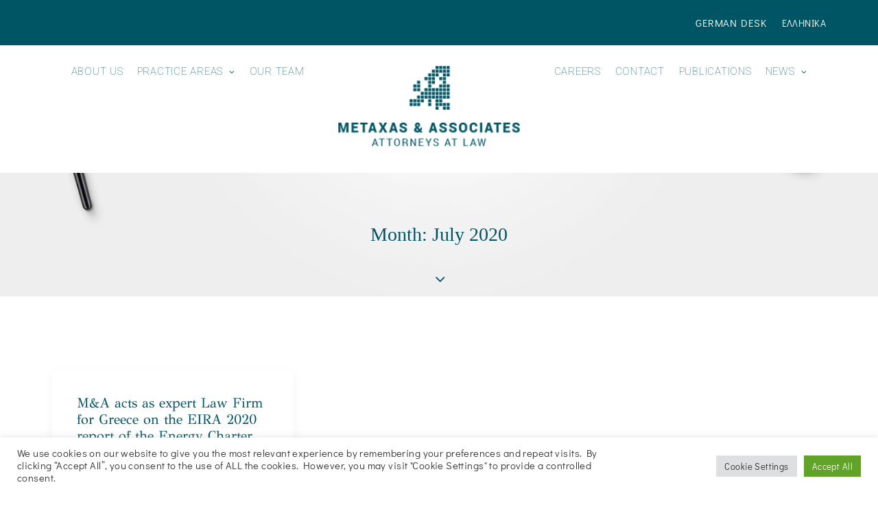

--- FILE ---
content_type: text/html; charset=utf-8
request_url: https://www.google.com/recaptcha/api2/anchor?ar=1&k=6LfTsJEUAAAAAKUvsjwrenEtEzrVV0PuQbmGgNc3&co=aHR0cHM6Ly93d3cubWV0YXhhc2xhdy5ncjo0NDM.&hl=en&v=PoyoqOPhxBO7pBk68S4YbpHZ&size=invisible&anchor-ms=20000&execute-ms=30000&cb=536q9m4tdjy6
body_size: 48504
content:
<!DOCTYPE HTML><html dir="ltr" lang="en"><head><meta http-equiv="Content-Type" content="text/html; charset=UTF-8">
<meta http-equiv="X-UA-Compatible" content="IE=edge">
<title>reCAPTCHA</title>
<style type="text/css">
/* cyrillic-ext */
@font-face {
  font-family: 'Roboto';
  font-style: normal;
  font-weight: 400;
  font-stretch: 100%;
  src: url(//fonts.gstatic.com/s/roboto/v48/KFO7CnqEu92Fr1ME7kSn66aGLdTylUAMa3GUBHMdazTgWw.woff2) format('woff2');
  unicode-range: U+0460-052F, U+1C80-1C8A, U+20B4, U+2DE0-2DFF, U+A640-A69F, U+FE2E-FE2F;
}
/* cyrillic */
@font-face {
  font-family: 'Roboto';
  font-style: normal;
  font-weight: 400;
  font-stretch: 100%;
  src: url(//fonts.gstatic.com/s/roboto/v48/KFO7CnqEu92Fr1ME7kSn66aGLdTylUAMa3iUBHMdazTgWw.woff2) format('woff2');
  unicode-range: U+0301, U+0400-045F, U+0490-0491, U+04B0-04B1, U+2116;
}
/* greek-ext */
@font-face {
  font-family: 'Roboto';
  font-style: normal;
  font-weight: 400;
  font-stretch: 100%;
  src: url(//fonts.gstatic.com/s/roboto/v48/KFO7CnqEu92Fr1ME7kSn66aGLdTylUAMa3CUBHMdazTgWw.woff2) format('woff2');
  unicode-range: U+1F00-1FFF;
}
/* greek */
@font-face {
  font-family: 'Roboto';
  font-style: normal;
  font-weight: 400;
  font-stretch: 100%;
  src: url(//fonts.gstatic.com/s/roboto/v48/KFO7CnqEu92Fr1ME7kSn66aGLdTylUAMa3-UBHMdazTgWw.woff2) format('woff2');
  unicode-range: U+0370-0377, U+037A-037F, U+0384-038A, U+038C, U+038E-03A1, U+03A3-03FF;
}
/* math */
@font-face {
  font-family: 'Roboto';
  font-style: normal;
  font-weight: 400;
  font-stretch: 100%;
  src: url(//fonts.gstatic.com/s/roboto/v48/KFO7CnqEu92Fr1ME7kSn66aGLdTylUAMawCUBHMdazTgWw.woff2) format('woff2');
  unicode-range: U+0302-0303, U+0305, U+0307-0308, U+0310, U+0312, U+0315, U+031A, U+0326-0327, U+032C, U+032F-0330, U+0332-0333, U+0338, U+033A, U+0346, U+034D, U+0391-03A1, U+03A3-03A9, U+03B1-03C9, U+03D1, U+03D5-03D6, U+03F0-03F1, U+03F4-03F5, U+2016-2017, U+2034-2038, U+203C, U+2040, U+2043, U+2047, U+2050, U+2057, U+205F, U+2070-2071, U+2074-208E, U+2090-209C, U+20D0-20DC, U+20E1, U+20E5-20EF, U+2100-2112, U+2114-2115, U+2117-2121, U+2123-214F, U+2190, U+2192, U+2194-21AE, U+21B0-21E5, U+21F1-21F2, U+21F4-2211, U+2213-2214, U+2216-22FF, U+2308-230B, U+2310, U+2319, U+231C-2321, U+2336-237A, U+237C, U+2395, U+239B-23B7, U+23D0, U+23DC-23E1, U+2474-2475, U+25AF, U+25B3, U+25B7, U+25BD, U+25C1, U+25CA, U+25CC, U+25FB, U+266D-266F, U+27C0-27FF, U+2900-2AFF, U+2B0E-2B11, U+2B30-2B4C, U+2BFE, U+3030, U+FF5B, U+FF5D, U+1D400-1D7FF, U+1EE00-1EEFF;
}
/* symbols */
@font-face {
  font-family: 'Roboto';
  font-style: normal;
  font-weight: 400;
  font-stretch: 100%;
  src: url(//fonts.gstatic.com/s/roboto/v48/KFO7CnqEu92Fr1ME7kSn66aGLdTylUAMaxKUBHMdazTgWw.woff2) format('woff2');
  unicode-range: U+0001-000C, U+000E-001F, U+007F-009F, U+20DD-20E0, U+20E2-20E4, U+2150-218F, U+2190, U+2192, U+2194-2199, U+21AF, U+21E6-21F0, U+21F3, U+2218-2219, U+2299, U+22C4-22C6, U+2300-243F, U+2440-244A, U+2460-24FF, U+25A0-27BF, U+2800-28FF, U+2921-2922, U+2981, U+29BF, U+29EB, U+2B00-2BFF, U+4DC0-4DFF, U+FFF9-FFFB, U+10140-1018E, U+10190-1019C, U+101A0, U+101D0-101FD, U+102E0-102FB, U+10E60-10E7E, U+1D2C0-1D2D3, U+1D2E0-1D37F, U+1F000-1F0FF, U+1F100-1F1AD, U+1F1E6-1F1FF, U+1F30D-1F30F, U+1F315, U+1F31C, U+1F31E, U+1F320-1F32C, U+1F336, U+1F378, U+1F37D, U+1F382, U+1F393-1F39F, U+1F3A7-1F3A8, U+1F3AC-1F3AF, U+1F3C2, U+1F3C4-1F3C6, U+1F3CA-1F3CE, U+1F3D4-1F3E0, U+1F3ED, U+1F3F1-1F3F3, U+1F3F5-1F3F7, U+1F408, U+1F415, U+1F41F, U+1F426, U+1F43F, U+1F441-1F442, U+1F444, U+1F446-1F449, U+1F44C-1F44E, U+1F453, U+1F46A, U+1F47D, U+1F4A3, U+1F4B0, U+1F4B3, U+1F4B9, U+1F4BB, U+1F4BF, U+1F4C8-1F4CB, U+1F4D6, U+1F4DA, U+1F4DF, U+1F4E3-1F4E6, U+1F4EA-1F4ED, U+1F4F7, U+1F4F9-1F4FB, U+1F4FD-1F4FE, U+1F503, U+1F507-1F50B, U+1F50D, U+1F512-1F513, U+1F53E-1F54A, U+1F54F-1F5FA, U+1F610, U+1F650-1F67F, U+1F687, U+1F68D, U+1F691, U+1F694, U+1F698, U+1F6AD, U+1F6B2, U+1F6B9-1F6BA, U+1F6BC, U+1F6C6-1F6CF, U+1F6D3-1F6D7, U+1F6E0-1F6EA, U+1F6F0-1F6F3, U+1F6F7-1F6FC, U+1F700-1F7FF, U+1F800-1F80B, U+1F810-1F847, U+1F850-1F859, U+1F860-1F887, U+1F890-1F8AD, U+1F8B0-1F8BB, U+1F8C0-1F8C1, U+1F900-1F90B, U+1F93B, U+1F946, U+1F984, U+1F996, U+1F9E9, U+1FA00-1FA6F, U+1FA70-1FA7C, U+1FA80-1FA89, U+1FA8F-1FAC6, U+1FACE-1FADC, U+1FADF-1FAE9, U+1FAF0-1FAF8, U+1FB00-1FBFF;
}
/* vietnamese */
@font-face {
  font-family: 'Roboto';
  font-style: normal;
  font-weight: 400;
  font-stretch: 100%;
  src: url(//fonts.gstatic.com/s/roboto/v48/KFO7CnqEu92Fr1ME7kSn66aGLdTylUAMa3OUBHMdazTgWw.woff2) format('woff2');
  unicode-range: U+0102-0103, U+0110-0111, U+0128-0129, U+0168-0169, U+01A0-01A1, U+01AF-01B0, U+0300-0301, U+0303-0304, U+0308-0309, U+0323, U+0329, U+1EA0-1EF9, U+20AB;
}
/* latin-ext */
@font-face {
  font-family: 'Roboto';
  font-style: normal;
  font-weight: 400;
  font-stretch: 100%;
  src: url(//fonts.gstatic.com/s/roboto/v48/KFO7CnqEu92Fr1ME7kSn66aGLdTylUAMa3KUBHMdazTgWw.woff2) format('woff2');
  unicode-range: U+0100-02BA, U+02BD-02C5, U+02C7-02CC, U+02CE-02D7, U+02DD-02FF, U+0304, U+0308, U+0329, U+1D00-1DBF, U+1E00-1E9F, U+1EF2-1EFF, U+2020, U+20A0-20AB, U+20AD-20C0, U+2113, U+2C60-2C7F, U+A720-A7FF;
}
/* latin */
@font-face {
  font-family: 'Roboto';
  font-style: normal;
  font-weight: 400;
  font-stretch: 100%;
  src: url(//fonts.gstatic.com/s/roboto/v48/KFO7CnqEu92Fr1ME7kSn66aGLdTylUAMa3yUBHMdazQ.woff2) format('woff2');
  unicode-range: U+0000-00FF, U+0131, U+0152-0153, U+02BB-02BC, U+02C6, U+02DA, U+02DC, U+0304, U+0308, U+0329, U+2000-206F, U+20AC, U+2122, U+2191, U+2193, U+2212, U+2215, U+FEFF, U+FFFD;
}
/* cyrillic-ext */
@font-face {
  font-family: 'Roboto';
  font-style: normal;
  font-weight: 500;
  font-stretch: 100%;
  src: url(//fonts.gstatic.com/s/roboto/v48/KFO7CnqEu92Fr1ME7kSn66aGLdTylUAMa3GUBHMdazTgWw.woff2) format('woff2');
  unicode-range: U+0460-052F, U+1C80-1C8A, U+20B4, U+2DE0-2DFF, U+A640-A69F, U+FE2E-FE2F;
}
/* cyrillic */
@font-face {
  font-family: 'Roboto';
  font-style: normal;
  font-weight: 500;
  font-stretch: 100%;
  src: url(//fonts.gstatic.com/s/roboto/v48/KFO7CnqEu92Fr1ME7kSn66aGLdTylUAMa3iUBHMdazTgWw.woff2) format('woff2');
  unicode-range: U+0301, U+0400-045F, U+0490-0491, U+04B0-04B1, U+2116;
}
/* greek-ext */
@font-face {
  font-family: 'Roboto';
  font-style: normal;
  font-weight: 500;
  font-stretch: 100%;
  src: url(//fonts.gstatic.com/s/roboto/v48/KFO7CnqEu92Fr1ME7kSn66aGLdTylUAMa3CUBHMdazTgWw.woff2) format('woff2');
  unicode-range: U+1F00-1FFF;
}
/* greek */
@font-face {
  font-family: 'Roboto';
  font-style: normal;
  font-weight: 500;
  font-stretch: 100%;
  src: url(//fonts.gstatic.com/s/roboto/v48/KFO7CnqEu92Fr1ME7kSn66aGLdTylUAMa3-UBHMdazTgWw.woff2) format('woff2');
  unicode-range: U+0370-0377, U+037A-037F, U+0384-038A, U+038C, U+038E-03A1, U+03A3-03FF;
}
/* math */
@font-face {
  font-family: 'Roboto';
  font-style: normal;
  font-weight: 500;
  font-stretch: 100%;
  src: url(//fonts.gstatic.com/s/roboto/v48/KFO7CnqEu92Fr1ME7kSn66aGLdTylUAMawCUBHMdazTgWw.woff2) format('woff2');
  unicode-range: U+0302-0303, U+0305, U+0307-0308, U+0310, U+0312, U+0315, U+031A, U+0326-0327, U+032C, U+032F-0330, U+0332-0333, U+0338, U+033A, U+0346, U+034D, U+0391-03A1, U+03A3-03A9, U+03B1-03C9, U+03D1, U+03D5-03D6, U+03F0-03F1, U+03F4-03F5, U+2016-2017, U+2034-2038, U+203C, U+2040, U+2043, U+2047, U+2050, U+2057, U+205F, U+2070-2071, U+2074-208E, U+2090-209C, U+20D0-20DC, U+20E1, U+20E5-20EF, U+2100-2112, U+2114-2115, U+2117-2121, U+2123-214F, U+2190, U+2192, U+2194-21AE, U+21B0-21E5, U+21F1-21F2, U+21F4-2211, U+2213-2214, U+2216-22FF, U+2308-230B, U+2310, U+2319, U+231C-2321, U+2336-237A, U+237C, U+2395, U+239B-23B7, U+23D0, U+23DC-23E1, U+2474-2475, U+25AF, U+25B3, U+25B7, U+25BD, U+25C1, U+25CA, U+25CC, U+25FB, U+266D-266F, U+27C0-27FF, U+2900-2AFF, U+2B0E-2B11, U+2B30-2B4C, U+2BFE, U+3030, U+FF5B, U+FF5D, U+1D400-1D7FF, U+1EE00-1EEFF;
}
/* symbols */
@font-face {
  font-family: 'Roboto';
  font-style: normal;
  font-weight: 500;
  font-stretch: 100%;
  src: url(//fonts.gstatic.com/s/roboto/v48/KFO7CnqEu92Fr1ME7kSn66aGLdTylUAMaxKUBHMdazTgWw.woff2) format('woff2');
  unicode-range: U+0001-000C, U+000E-001F, U+007F-009F, U+20DD-20E0, U+20E2-20E4, U+2150-218F, U+2190, U+2192, U+2194-2199, U+21AF, U+21E6-21F0, U+21F3, U+2218-2219, U+2299, U+22C4-22C6, U+2300-243F, U+2440-244A, U+2460-24FF, U+25A0-27BF, U+2800-28FF, U+2921-2922, U+2981, U+29BF, U+29EB, U+2B00-2BFF, U+4DC0-4DFF, U+FFF9-FFFB, U+10140-1018E, U+10190-1019C, U+101A0, U+101D0-101FD, U+102E0-102FB, U+10E60-10E7E, U+1D2C0-1D2D3, U+1D2E0-1D37F, U+1F000-1F0FF, U+1F100-1F1AD, U+1F1E6-1F1FF, U+1F30D-1F30F, U+1F315, U+1F31C, U+1F31E, U+1F320-1F32C, U+1F336, U+1F378, U+1F37D, U+1F382, U+1F393-1F39F, U+1F3A7-1F3A8, U+1F3AC-1F3AF, U+1F3C2, U+1F3C4-1F3C6, U+1F3CA-1F3CE, U+1F3D4-1F3E0, U+1F3ED, U+1F3F1-1F3F3, U+1F3F5-1F3F7, U+1F408, U+1F415, U+1F41F, U+1F426, U+1F43F, U+1F441-1F442, U+1F444, U+1F446-1F449, U+1F44C-1F44E, U+1F453, U+1F46A, U+1F47D, U+1F4A3, U+1F4B0, U+1F4B3, U+1F4B9, U+1F4BB, U+1F4BF, U+1F4C8-1F4CB, U+1F4D6, U+1F4DA, U+1F4DF, U+1F4E3-1F4E6, U+1F4EA-1F4ED, U+1F4F7, U+1F4F9-1F4FB, U+1F4FD-1F4FE, U+1F503, U+1F507-1F50B, U+1F50D, U+1F512-1F513, U+1F53E-1F54A, U+1F54F-1F5FA, U+1F610, U+1F650-1F67F, U+1F687, U+1F68D, U+1F691, U+1F694, U+1F698, U+1F6AD, U+1F6B2, U+1F6B9-1F6BA, U+1F6BC, U+1F6C6-1F6CF, U+1F6D3-1F6D7, U+1F6E0-1F6EA, U+1F6F0-1F6F3, U+1F6F7-1F6FC, U+1F700-1F7FF, U+1F800-1F80B, U+1F810-1F847, U+1F850-1F859, U+1F860-1F887, U+1F890-1F8AD, U+1F8B0-1F8BB, U+1F8C0-1F8C1, U+1F900-1F90B, U+1F93B, U+1F946, U+1F984, U+1F996, U+1F9E9, U+1FA00-1FA6F, U+1FA70-1FA7C, U+1FA80-1FA89, U+1FA8F-1FAC6, U+1FACE-1FADC, U+1FADF-1FAE9, U+1FAF0-1FAF8, U+1FB00-1FBFF;
}
/* vietnamese */
@font-face {
  font-family: 'Roboto';
  font-style: normal;
  font-weight: 500;
  font-stretch: 100%;
  src: url(//fonts.gstatic.com/s/roboto/v48/KFO7CnqEu92Fr1ME7kSn66aGLdTylUAMa3OUBHMdazTgWw.woff2) format('woff2');
  unicode-range: U+0102-0103, U+0110-0111, U+0128-0129, U+0168-0169, U+01A0-01A1, U+01AF-01B0, U+0300-0301, U+0303-0304, U+0308-0309, U+0323, U+0329, U+1EA0-1EF9, U+20AB;
}
/* latin-ext */
@font-face {
  font-family: 'Roboto';
  font-style: normal;
  font-weight: 500;
  font-stretch: 100%;
  src: url(//fonts.gstatic.com/s/roboto/v48/KFO7CnqEu92Fr1ME7kSn66aGLdTylUAMa3KUBHMdazTgWw.woff2) format('woff2');
  unicode-range: U+0100-02BA, U+02BD-02C5, U+02C7-02CC, U+02CE-02D7, U+02DD-02FF, U+0304, U+0308, U+0329, U+1D00-1DBF, U+1E00-1E9F, U+1EF2-1EFF, U+2020, U+20A0-20AB, U+20AD-20C0, U+2113, U+2C60-2C7F, U+A720-A7FF;
}
/* latin */
@font-face {
  font-family: 'Roboto';
  font-style: normal;
  font-weight: 500;
  font-stretch: 100%;
  src: url(//fonts.gstatic.com/s/roboto/v48/KFO7CnqEu92Fr1ME7kSn66aGLdTylUAMa3yUBHMdazQ.woff2) format('woff2');
  unicode-range: U+0000-00FF, U+0131, U+0152-0153, U+02BB-02BC, U+02C6, U+02DA, U+02DC, U+0304, U+0308, U+0329, U+2000-206F, U+20AC, U+2122, U+2191, U+2193, U+2212, U+2215, U+FEFF, U+FFFD;
}
/* cyrillic-ext */
@font-face {
  font-family: 'Roboto';
  font-style: normal;
  font-weight: 900;
  font-stretch: 100%;
  src: url(//fonts.gstatic.com/s/roboto/v48/KFO7CnqEu92Fr1ME7kSn66aGLdTylUAMa3GUBHMdazTgWw.woff2) format('woff2');
  unicode-range: U+0460-052F, U+1C80-1C8A, U+20B4, U+2DE0-2DFF, U+A640-A69F, U+FE2E-FE2F;
}
/* cyrillic */
@font-face {
  font-family: 'Roboto';
  font-style: normal;
  font-weight: 900;
  font-stretch: 100%;
  src: url(//fonts.gstatic.com/s/roboto/v48/KFO7CnqEu92Fr1ME7kSn66aGLdTylUAMa3iUBHMdazTgWw.woff2) format('woff2');
  unicode-range: U+0301, U+0400-045F, U+0490-0491, U+04B0-04B1, U+2116;
}
/* greek-ext */
@font-face {
  font-family: 'Roboto';
  font-style: normal;
  font-weight: 900;
  font-stretch: 100%;
  src: url(//fonts.gstatic.com/s/roboto/v48/KFO7CnqEu92Fr1ME7kSn66aGLdTylUAMa3CUBHMdazTgWw.woff2) format('woff2');
  unicode-range: U+1F00-1FFF;
}
/* greek */
@font-face {
  font-family: 'Roboto';
  font-style: normal;
  font-weight: 900;
  font-stretch: 100%;
  src: url(//fonts.gstatic.com/s/roboto/v48/KFO7CnqEu92Fr1ME7kSn66aGLdTylUAMa3-UBHMdazTgWw.woff2) format('woff2');
  unicode-range: U+0370-0377, U+037A-037F, U+0384-038A, U+038C, U+038E-03A1, U+03A3-03FF;
}
/* math */
@font-face {
  font-family: 'Roboto';
  font-style: normal;
  font-weight: 900;
  font-stretch: 100%;
  src: url(//fonts.gstatic.com/s/roboto/v48/KFO7CnqEu92Fr1ME7kSn66aGLdTylUAMawCUBHMdazTgWw.woff2) format('woff2');
  unicode-range: U+0302-0303, U+0305, U+0307-0308, U+0310, U+0312, U+0315, U+031A, U+0326-0327, U+032C, U+032F-0330, U+0332-0333, U+0338, U+033A, U+0346, U+034D, U+0391-03A1, U+03A3-03A9, U+03B1-03C9, U+03D1, U+03D5-03D6, U+03F0-03F1, U+03F4-03F5, U+2016-2017, U+2034-2038, U+203C, U+2040, U+2043, U+2047, U+2050, U+2057, U+205F, U+2070-2071, U+2074-208E, U+2090-209C, U+20D0-20DC, U+20E1, U+20E5-20EF, U+2100-2112, U+2114-2115, U+2117-2121, U+2123-214F, U+2190, U+2192, U+2194-21AE, U+21B0-21E5, U+21F1-21F2, U+21F4-2211, U+2213-2214, U+2216-22FF, U+2308-230B, U+2310, U+2319, U+231C-2321, U+2336-237A, U+237C, U+2395, U+239B-23B7, U+23D0, U+23DC-23E1, U+2474-2475, U+25AF, U+25B3, U+25B7, U+25BD, U+25C1, U+25CA, U+25CC, U+25FB, U+266D-266F, U+27C0-27FF, U+2900-2AFF, U+2B0E-2B11, U+2B30-2B4C, U+2BFE, U+3030, U+FF5B, U+FF5D, U+1D400-1D7FF, U+1EE00-1EEFF;
}
/* symbols */
@font-face {
  font-family: 'Roboto';
  font-style: normal;
  font-weight: 900;
  font-stretch: 100%;
  src: url(//fonts.gstatic.com/s/roboto/v48/KFO7CnqEu92Fr1ME7kSn66aGLdTylUAMaxKUBHMdazTgWw.woff2) format('woff2');
  unicode-range: U+0001-000C, U+000E-001F, U+007F-009F, U+20DD-20E0, U+20E2-20E4, U+2150-218F, U+2190, U+2192, U+2194-2199, U+21AF, U+21E6-21F0, U+21F3, U+2218-2219, U+2299, U+22C4-22C6, U+2300-243F, U+2440-244A, U+2460-24FF, U+25A0-27BF, U+2800-28FF, U+2921-2922, U+2981, U+29BF, U+29EB, U+2B00-2BFF, U+4DC0-4DFF, U+FFF9-FFFB, U+10140-1018E, U+10190-1019C, U+101A0, U+101D0-101FD, U+102E0-102FB, U+10E60-10E7E, U+1D2C0-1D2D3, U+1D2E0-1D37F, U+1F000-1F0FF, U+1F100-1F1AD, U+1F1E6-1F1FF, U+1F30D-1F30F, U+1F315, U+1F31C, U+1F31E, U+1F320-1F32C, U+1F336, U+1F378, U+1F37D, U+1F382, U+1F393-1F39F, U+1F3A7-1F3A8, U+1F3AC-1F3AF, U+1F3C2, U+1F3C4-1F3C6, U+1F3CA-1F3CE, U+1F3D4-1F3E0, U+1F3ED, U+1F3F1-1F3F3, U+1F3F5-1F3F7, U+1F408, U+1F415, U+1F41F, U+1F426, U+1F43F, U+1F441-1F442, U+1F444, U+1F446-1F449, U+1F44C-1F44E, U+1F453, U+1F46A, U+1F47D, U+1F4A3, U+1F4B0, U+1F4B3, U+1F4B9, U+1F4BB, U+1F4BF, U+1F4C8-1F4CB, U+1F4D6, U+1F4DA, U+1F4DF, U+1F4E3-1F4E6, U+1F4EA-1F4ED, U+1F4F7, U+1F4F9-1F4FB, U+1F4FD-1F4FE, U+1F503, U+1F507-1F50B, U+1F50D, U+1F512-1F513, U+1F53E-1F54A, U+1F54F-1F5FA, U+1F610, U+1F650-1F67F, U+1F687, U+1F68D, U+1F691, U+1F694, U+1F698, U+1F6AD, U+1F6B2, U+1F6B9-1F6BA, U+1F6BC, U+1F6C6-1F6CF, U+1F6D3-1F6D7, U+1F6E0-1F6EA, U+1F6F0-1F6F3, U+1F6F7-1F6FC, U+1F700-1F7FF, U+1F800-1F80B, U+1F810-1F847, U+1F850-1F859, U+1F860-1F887, U+1F890-1F8AD, U+1F8B0-1F8BB, U+1F8C0-1F8C1, U+1F900-1F90B, U+1F93B, U+1F946, U+1F984, U+1F996, U+1F9E9, U+1FA00-1FA6F, U+1FA70-1FA7C, U+1FA80-1FA89, U+1FA8F-1FAC6, U+1FACE-1FADC, U+1FADF-1FAE9, U+1FAF0-1FAF8, U+1FB00-1FBFF;
}
/* vietnamese */
@font-face {
  font-family: 'Roboto';
  font-style: normal;
  font-weight: 900;
  font-stretch: 100%;
  src: url(//fonts.gstatic.com/s/roboto/v48/KFO7CnqEu92Fr1ME7kSn66aGLdTylUAMa3OUBHMdazTgWw.woff2) format('woff2');
  unicode-range: U+0102-0103, U+0110-0111, U+0128-0129, U+0168-0169, U+01A0-01A1, U+01AF-01B0, U+0300-0301, U+0303-0304, U+0308-0309, U+0323, U+0329, U+1EA0-1EF9, U+20AB;
}
/* latin-ext */
@font-face {
  font-family: 'Roboto';
  font-style: normal;
  font-weight: 900;
  font-stretch: 100%;
  src: url(//fonts.gstatic.com/s/roboto/v48/KFO7CnqEu92Fr1ME7kSn66aGLdTylUAMa3KUBHMdazTgWw.woff2) format('woff2');
  unicode-range: U+0100-02BA, U+02BD-02C5, U+02C7-02CC, U+02CE-02D7, U+02DD-02FF, U+0304, U+0308, U+0329, U+1D00-1DBF, U+1E00-1E9F, U+1EF2-1EFF, U+2020, U+20A0-20AB, U+20AD-20C0, U+2113, U+2C60-2C7F, U+A720-A7FF;
}
/* latin */
@font-face {
  font-family: 'Roboto';
  font-style: normal;
  font-weight: 900;
  font-stretch: 100%;
  src: url(//fonts.gstatic.com/s/roboto/v48/KFO7CnqEu92Fr1ME7kSn66aGLdTylUAMa3yUBHMdazQ.woff2) format('woff2');
  unicode-range: U+0000-00FF, U+0131, U+0152-0153, U+02BB-02BC, U+02C6, U+02DA, U+02DC, U+0304, U+0308, U+0329, U+2000-206F, U+20AC, U+2122, U+2191, U+2193, U+2212, U+2215, U+FEFF, U+FFFD;
}

</style>
<link rel="stylesheet" type="text/css" href="https://www.gstatic.com/recaptcha/releases/PoyoqOPhxBO7pBk68S4YbpHZ/styles__ltr.css">
<script nonce="27ppylsSaM7ci9Gn7U_RQg" type="text/javascript">window['__recaptcha_api'] = 'https://www.google.com/recaptcha/api2/';</script>
<script type="text/javascript" src="https://www.gstatic.com/recaptcha/releases/PoyoqOPhxBO7pBk68S4YbpHZ/recaptcha__en.js" nonce="27ppylsSaM7ci9Gn7U_RQg">
      
    </script></head>
<body><div id="rc-anchor-alert" class="rc-anchor-alert"></div>
<input type="hidden" id="recaptcha-token" value="[base64]">
<script type="text/javascript" nonce="27ppylsSaM7ci9Gn7U_RQg">
      recaptcha.anchor.Main.init("[\x22ainput\x22,[\x22bgdata\x22,\x22\x22,\[base64]/[base64]/UltIKytdPWE6KGE8MjA0OD9SW0grK109YT4+NnwxOTI6KChhJjY0NTEyKT09NTUyOTYmJnErMTxoLmxlbmd0aCYmKGguY2hhckNvZGVBdChxKzEpJjY0NTEyKT09NTYzMjA/[base64]/MjU1OlI/[base64]/[base64]/[base64]/[base64]/[base64]/[base64]/[base64]/[base64]/[base64]/[base64]\x22,\[base64]\\u003d\x22,\x22YcK5wow7S8Kpw5ArwrzChx0Vwoh2w4nDgAnDvDshOsOgFMOEajdzwoM/ZsKYHMOHZxp7L1rDvQ3DrnDCgx/[base64]/P8KrAsOIw5rCicOhclTDgMKNw4/DlA4Awqp2w6/CvsKELMKgNMOwLwZvwpFwW8OFAG8XwpHDnQLDunhdwqpuDRTDisKXA1F/DCbDt8OWwpcbC8KWw5/CocO/[base64]/CgjfCoMO+wrnDggvDl8K7wodWw4Nhw70Ow40kKSvCugnDpXcOw4/Cmy5XFcOcwrUdwpB5BsK4w7LCjMOGA8KjwqjDth/CriTCkhbDssKjJRkawrl/dmwewrDDgmQBFg/Ct8KbH8K5K1HDssOgWcOtXMKDZ0XDsgbCmMOjaW8CfsOeVcKlwqnDv0fDh3UTwpbDsMOHc8OHw4PCn1fDsMOdw7vDoMKSCsOuwqXDjhpVw6RJF8Kzw4fDvlNybU/DlhtDw7nCqsK4csOOw5LDg8KeJcKqw6R/dcOvcMK0AsKfCmIOwpd5wr9EwrBMwpfDvlBSwrhHdX7Cim0twp7DlMOvFxwRQ1VpVwDDisOgwr3DhyBow6cBKwp9JkRiwr0uf0ImGWkVBFnCmi5Nw47DkzDCqcK/w4PCvHJCIFU2wqvDhmXCqsO+w4Jdw7Jnw5HDj8KEwq4bSAzCoMK5wpIrwpJpwrrCvcKUw5TDmmF4TyB+w79hC34DcDPDq8K6wo9oRWNYY0cawozDi2XDgVnDtQ/[base64]/[base64]/DlzjCosK6JAXDn8Ktw4DCoXrDncOlwoLDskhlw57Cp8KlJwEzw6ECwrosWjTCplJTYsOIwrZkwrLDshRowq52ecOOE8O1wrjCl8OCw6DCmXc+woJQwqLCksOewp/DqW3Do8OpS8KYwrrCjnERD0VhGAXCpcO2wpxnw54HwooBKsOeAMKowpjCuzjCux1Sw7RZOjzDlMKGwo0fb2ZBfsKSwqsbJMOAEUE+w6UUwroiDj/[base64]/[base64]/wo3CvsOSwpLDiMKJw5thw43DlMOVw4xUwp91wqXCpggGd8KgeExqwoXDv8OJwqh6w6Faw7nCvzkCWMKvNMOCL14OHXVoCmA7USXChRrDoSzCj8KTwpEDwrTDusOfYkAzcxldwrc3DMKnwq/DpsOUwoBwccKkw5YoZMOowq0CeMOTHnXCosKNVyfCksOXLEE4PcOew7guWgBoa1LCgcOpWkoXcQ/[base64]/CoTXCiMKUw5XDtMKJw7vDomsGwrzCsBBpwqnDssO0H8OVw6HDpcKvZWvDq8K7YsKcBsKgw6pbCcOvUEDDi8KbBznCnMObwr/ChMKFasK2wpLClFjDhcOlRsK7wrAtGwbDtsOPLsOAwo17wothw5oJEsKTf1dpw5BWw6QaGsOjw4XCkmAELcOjTAlgwp/[base64]/Cp2cUw65tLWrDsMK6wrTDu8KZw6bDpcK/LMOXw5bDqsKvbcOKwrvDj8KKwqfDpVRMZMOAwrTDsMKWw4wiDGclRMOawp7DnyR5wrdnwqXDmBZywonDukrCoMKJw4HDsMO6wprCl8KjfcOgIsKsRcOZw7hPwoxfw613wq/CusOsw5EiWcK2W2XCn2DCiwfDlsKGwoPCgVXCjsKqMR9pZzvCl2/Di8O+J8KQRVXCl8KVKVF2fMO+d3zCqsKPPMO5wrZaO0cTw6bDnMKgwrzDph43woTDrcKNNsKxPcK6UTnDo2VQUjnDhjXClBrDgBdKwqM1YcOMw5h4NsONbcK+OcO/wqF6GwzDvcKGw6ANJ8KbwqxvwpXCsDgqw5nDvx1fYmF3IgLCqcKTwrBgwq3DisKMwqFmwoPCsBc2w7NfZMKbTcOIbMKcwqjCmsK+IDrDjxoMw4c2w7kOwqYFwppEG8OFworCkDIGTcOIG1TCrsKsdSfCqk09ZhPDlTHDuRvDlcKewqk/wplsDlTDvyMvw7nCosKUw582fcOrZ03DnT3DqsKiw4k0b8KUw7p3WcOrw7bCu8Kvw63DtsKewoNIwpURWcOTw40+wrzCjghMNMO/w5XCvyBTwpzCgcOQOAhDw6Bnwo7CmsKKwowdA8KOwrUBworDn8KNDMKOJcKsw5YpXEXCvsKpw4s7BgnDjDbCtmMuw6zClGQKwpbCtcOVPcKnDh0RwpfDusK2IkjDuMKBL3/CkBXDrzXDig4oQMKNRcKfQsOAw7hlw68Kwp3DgMKbwp/CnjXCisOMwpUWw5nDtmnDmFZqDT4KIRLCmsKtwoEqB8Oawpp5wrYPwo4vbcK7wqvCssOHbHZbBsOJwrJxw4/[base64]/CjAcTLT4ww6nDvkA/w67CtcKxJcOJwrNeV8OkLcOGw48EwpbDn8K/[base64]/DqcOrI8KYA8O5T8O8X8Kvw7HDl8KhwrPDihvCo8OKVsOGwpc/KF3DlizCosO2w6LCjcKtw7zCtXfDhcOJwqw2asKff8KTA0Ybwq5Xw7ALfCcsBsOJfxjDuDDCtMO0dwjCgR3DvkghGcOcwoHChMOTw45iw64/[base64]/JcOaw5ddw6oRw6N4McOow4/CgMO8w4nCn8O3wrgvEMOpEGfCgiw0wpkkw7hgGMKcJgRdHC7DqcKIECVaEWFYwow1wofDohPCmGpGwoJiL8O5aMOBwrFjS8OUPHc5wr7DgMOzbcO7wqDDonhaHcOUw5XChcOpbiPDtsOtAsOVw6bDksKTPMOxfMOnwqnDtl4qw4o7wpfDrmZGU8K/RiZ2w5HCty7CpMOQYcO+a8Oaw7rCu8O7S8KBwqXDr8O1wqFrZEElwrrCkMK5w4xuf8OFVcKxw4ppesKrwpdsw4jCgcO9c8Orw7zCssKVIH7CmTnDmsKOw6fCgMO1ZU4gFcOYQsOVwpUlwo8nLkI/OQJywq7CgWzCuMKnZCrDh03CkmAzSkjDvS0VHcKxYsOGBnjCtlfCo8K1wqV/wrUoIRvCpMKdwpAaDljCjBHCsl4nJsOrw6HDnElJw5fCoMKVCns5w5/CkMOeS0zDv2cIw4JWbsKNbcOAw4/DlkTDqsO2wqrCvsKfwqd8b8Oswp/[base64]/BcKrwocpClnDiy5/V1rDn8KcwozDosOSw5sFG0TCsi3ClGbDn8O2Pi7DgzDDvcKHwogZwpfDi8OXesKdwqViLRh+w5TDocKbUkVUesOxIsOWD0zDisOCwrFSAsO3Hz4QwqrCq8OzV8OFwo3CsmvCmm4Qai4jfnLDssKrwr/Ct10wQ8OkOcO+w6HDqcO3C8Oew7M/AsOFwqwxwpsWw6rDv8KvBcOiwrLChcKKW8Odw5XDmMKuw6rDp03DtndSw7BKDsK3wpXChMKEX8K+w4LDhsKhDDQFw4zDjMO5IsKvXMKqwrwOSMO6RcKXw65Gb8KyWjF3wrTCocOpLTtSI8KswrbDujoAV27DmcOmGcOsH2oQYzXDl8OtBmAdaHggV8KAXl/[base64]/Di8O0Ew4/woshdsOBw44ac8KSDsOHw6XDsgDCpMOUw5vDu19uwrrCuF/[base64]/DiEjCnhd8wo/CuTQ8YMK6w4EgQcO6Bz0NUzpQKMOvwpfDmsKUw5HCmcKJUsO/O2IbMcKqalc+wpvDisOSw5rDjcOhw4gjwq1JJMOPw6DDmx/DjTpTw5EOw693wonCgXQ7CXRLwoFmw67CssKSVkQoMsOaw7kgFkBKwqtzw7VSEEsWwoHCu3fDj2IIccKkQDvCmsObPHdGEFTCtMKJw7rDiFc6VMO7wqfCsgF1VnXDjwXClnc5wrA0J8Khw5/[base64]/Dg8KhB8O9SRwVWcKoOMOTbHLCtQjChcK4JTHCrMOIw7vCqHxRA8O4Z8OGw4YVVcOsw4LCuxUdw6DClsOlNSTDmz7CksKhw63DmiTDpkoKV8K5KgLDqH/DsMO6woMAf8KkRwAcR8K0wrDCgTTDj8K0PsO2w5HDu8K6woMCfD/CqULDowIEw6BfwqjDlcKhw6PCi8K6w73Djj1dW8KfUkw2TkTDtFg9w5/DmWTCshXDn8OUwrZww6kEK8KEUMKfQcK+w5VgRzbDusK0w4hJaMOuXQLClsKKwr7DosOCVgrDvBhfb8Kpw4nCgkbCvVDCiyfCoMKhOMO8w7NeC8OQaCIxHMOvw6/[base64]/DuHzCgRzCr3A8w57CosKAUk7CvAp7bkzCtlLDpnMBwolew7bDgsKUw5jDgnfDn8KOw57Cn8Ocw7hOP8OYE8OYAWd7JX0FXsKKw4t+wr5jwocMw6oMw45mw5Z0w4XCjcO5OzAVwqxCZFvCpcKdNsORw7zCocKmZMOGBifDhTfCrcK6QA/DhMK7wqPCrsOuYcOCcsOBPcKDESvDscKcQTAfwq5xH8Ohw4Y7wobDncKlNxxbwoU0YsK2YMKbMyXDjnLDjMKBJ8KcfsOoS8KcYnJVw4wGwqghw4R1LcOWw63DrELChcO2w6PCqMKvw6vCjsKOw7bCvMOAwqrCmwtRTihqLMKTw40fPkzDniXDii/[base64]/wqLDlMORNWE+wpfDqVPDq8KYw7c6wocSFsOMCcKEfsOpGg/Dnh7CpcOSJx1pwrJSw7hHwpvDgwggXkxsLsOxw4QeVAnCm8OFasK7GcKSw7J9w4bDmhbCrmzCox7DmMKsA8KIGER/[base64]/LUJwe2BcMXHDmBTCly3DnldpwprCozzCnRTCtcKww6Y2wqQrCmd5HsORw57DhwlQwpbCojNYwpnCs1I3w74xw4N9w5Ukwr7CucO/KsOMwqt2X3VZw6HDinDCscKSEilKwqHCqkkhBcKQeTwmNUlfMMOJw6HDqsKuJcObwqvDk0/CnifCkSg1w7TCnCzDmALDnMOII0Epwo7CuCrDkybDq8KfaQ5qXcKbw7MKDx3DnMO1worCjsKUacOtwo01YxtkTiLCrjnCncOnTcKocX/CqmtXcMKPwqRnw7Jewq/CvsOxw4rCucKiBsOXbBrCpMOCwp/CqwRXwrFmFcKiwrxBA8OZbk/CqQnCpAJaUMKVbyHDvMKowpDDuC3DoCXCvcKMRm5fw4vCsyPCgUXCmw1yIMKoYsO2O2bDlMKIw6jDgsKAeRDCsXcxI8OpFcOJwrJQw5nCscO/MMKWw4TCnSPCvCrCiE1XScK8d3Azw4vCtylkbMO+wpfCpXzCoiI3wqFawp45L2HCqEjDgWHCvgjDmX7DlT/DrsOaw5EXw45ww7PCk0VuwrJFw7/[base64]/[base64]/NsOswrlmwoQVVcOCwpbDsMK+UTLChxcgawrCk8OaM8KhwpvDlgXCunwaYcKCw75iw7BPJSQ/w6HDicKeesKBDMKywoJ/worDp3rDl8O+JyvDnCPCq8O7w5toMyXDhlZDwrwsw44xKGDDmsOpw7RSN3bCg8KRawfDg2Q4wqXChhvCqUjCuQ4qwpvCpA3DjD8gF0BRwoTCiQTCosKMayNDa8KPLQjCv8O9w4nDlDHCn8KKTm8Vw4puwppzfSDCqgnDvcKUw7EDw4rCqhHCmihRwr/CjRdTSTsYwplywo3DlMOKwrR1w79cPMOUUkNCJSFfam/Cg8Kuw6YZwoc6w7DChsK3OMKbaMKhDn3DuVbDqcO6eSY+DzxXw4lUX0LDosKOGcKfwoPDpRDCvcK1woPDk8Krwr/DszzCpcO1UV7DpcOewqPDssKQw4TDusOTFjDCgSHDqMKbwpLDj8OuQMKRw5jDjEoMBwIYW8OLTE1nI8O9IMO0TmNYwobCi8OeQMKWG2pgwp/DgmMIwpkGAMKfw5nCvnshwr49DsKiw6jCrMOdw5PCjcONMcKLUFxoVDTCvMObw6kLwo1DQ0Yhw4bDkWfDhsKOwoDDs8OIwq7Cv8KVwrJKSsOcXi/CjBfDnMOjwpg9A8O6DRHCsy3Dv8KMw47DlMKHACHCkcKtBTvClnAOBMOJworDosKpw7ZQPkd5QWHCisOfw4kWXMOFGXPDtMKDRkPCo8OVw5N/GMK9NsOxZcOfPsOMwqwFwrjDpxsZwp0cw5DDuTAZw7/[base64]/ClsOYwp3CqTDCjwbDiw8yw63Dh8Kqw5Uxw6t9X2HCi8Kew5nCicOWfMOAJsO7wo5cw5guViHDgsKbw43Cvi8RX0/Cs8Olc8KCw5F9wprCjRRqKcOSAsKXY3DCgU8hP1DDo1/Dj8OfwpkBQMK0QMOnw69eAsOGA8Olw7vClVPCi8Oww4IHScOHbjkfCsOrw4PCucOBw57Co38Lwrk6wrfDnH4+LW8iw6PCv3/[base64]/[base64]/Dn8Kyw4V1woLDscOtQGk5acKWw6XDk8O2w6lQZSAzwqklW0vCmXPDhsOOw6jDsMKdEcKEZDXDtk0+wpoJw6JxwoXCrQbCtcO0eWHCunLDrMKaw6jDhgvDjUDCi8O9wqBEBgHCunA0wptKw64nw6dpAsOoIjp+w4TChMKKw4PCsx/Cqh/CskXDk2DDvzhkQ8OuJXpVAcKowrzDiic7w5TDuTjDjcKpdcOmCUXCisKvw7rCoXjClD4Nwo/CpiU/[base64]/w4LCkcOMw4DCqMOtbxJnwrV1wocZYUjCjcKww7RvwoxlwrdEYxjCs8K/BAg2EAfCusKXVsOEw7bDj8OzXMKTw6AAZcKLwowRwpXCr8KTS01Pw741w6VIw6I2w4/[base64]/CrsObw6gQw4A2wrDCnE0ew4jClVnDhyPCvmHCuGd7w7bDgMKMJ8Knwol0cCgkwpnCrcObLFXChDRFwpdDw4x+K8OCR0wqRcKrNGPDkzt6wrM9wp7DpsOtUcKiOcOgw7p8w7vCtMKYasKmSsK3bMKnNVwMwrfCicK5BhrCl3rDpMK/[base64]/CvcKjwr1fwp8oFT7DqxkgwpAqwrh7JmZQwrTCgsKrDMKZW1rDhnw+woXDssOhw4fDo1tAw7PDvMKrZ8K9IjlmczPDgXshYsK2wqjDjk8yLV1/WAXDi0rDrkIEwqsbOWbCnzbCoU5eO8Ouw53CvG7Dh8O6SixZw5RIYkYfw5/CiMO7w7gMw4Aew6V5w73Cri80K0vCkEd8dsKpFcOgwo/DoD3CjD/Crh0nTcKgwpwqOBPCqMKHwoXCpRnDisO1wo3DhG9LLB7DrhLDoMKhwpNkw6/[base64]/Dt2bDpCYHPFnClg7CusKAwr7CrsKgw48qWMOOd8Ohw6TDkwfCjXvCrwjDnDfDj2bCk8ORw7J/woBDw4F1Rg3DiMOdwrvDmsK+w7rCsl7DucKHw7VvIygowr4Pw4URZzPCi8OWw5sBw4VYYzzDhcKka8K9R1ABwoBPEW/CpMKcw4HDhsOsWXnCsSXCucOUWMKaIMKzw67CtsKQJWxfwqbCqMK5JcKxPz/Dh1TCp8Ofw48vPVHDrV7DsMKsw4bDhWgYQsOPw6Usw50xwo8nZANRCAAew6bDuBRXPsKpwrEawqBpwrjCpcKhw67Cl3QtwrgbwoMxQWBzw6N+wokew6bDhhkNw7fCiMOhw6RiV8OBRMOgwq48wp/Cqj7Dl8OYw7DDjsKwwrcXT8Ovw7tHVsO3wrLDuMKowrpAYMKTw7xxw7PDsQ3DucKXwqJBRsKEe1g5wqrCvsK4X8KhWmk2dMOQwoMYecKmdcOWwrQWGWEzZ8KnQcKnwqosS8OEbcOEwq1ewoDDu0/Dk8O0w5LCiCPDh8OvEBzCjcK8EsKzAcO4w5LDoTVyMMKEwpHDmsKbDcK2wqEPw5vCshcswpsaQMKjwqzCvMOrWsKNZmzDglIwUGFzEAvDmAHCo8OsPnZGwrPCiUlxw6XCssK4w4/[base64]/[base64]/[base64]/Dkl4wqfCg8K8dsK4wqNSW2BTw4ZowpzDuHAiwqvCpyl5VGLDtjHCqQ7DgsKVKsOZwrUVLgzCpR/DtAHCvDnDhVwnwoxhwqNQw4PCoB3Dlx/ClcOefGjCpmvDscKqA8OTPkF2C3/[base64]/Cj8OwbMK7QXTDmCfCrsKHa8K+HcOOe8OnwpgGw7/DrU9xw4YVfcOWw77Di8OYWAltw47CpcOpVMK0bFwXwodsJMKfwr8vG8OyNsKbwo1Kw7nDt3kHK8OoCsK8axjDgsKJQ8KLw6vCijNMAF9vKn4EOBU8w4TDnQt/SMOxwpbDnsOQwpzDvMOeP8OjwpjDpMO/w73DtRBCWcO6TyjDi8OVw74iw4nDlsOOIMKkSRvDoQ/CuC5Pw4XCicOZw5xGKUkGGMOccnzCj8O/woDDlnVsX8OmSSPCmFlBw73ChsK4bRrDgXh9wpHCmhnCl3dPeEzDlSMhJSk1H8Kyw7HDtjHDncK8cEQgw7lUwqDDoRYIAsKNYl/DuSoVw4zCv1YCYcOOw7TCtxtnYB3CtMKacBcHbwfCo0EOwqlIw4oRfEJOw50nO8OgW8KKERE2HXNUw4rDjcKLSFnDpiAMFyvColpfQcK/OMOHw49ofABmw5Uzw7jCgjjCjcKcwq5/ZlvDqcKqaVrDmiknw50nMj1zCTxGwpfDv8OEw6XCqsKNw7zCjXnCil0ONcOLwoFnYcOOKk3CkX1zw4fCnMOLwp3DgMOsw6nDgH3Djh7CqsOjwrVzw7/Cg8KxdjlSVMKOwp3DjGLDrWXCjw7CjcOrDxZnR0gqYxBMw5Ygwptdwq/CisOswrp1woXDvnrCp0HDrigwDcKZEj51WMKsEsKOw5DDi8KYLhRsw7nDoMOIwpRrw5LDg8KcY17DosKtaA/DoV0fwqRRXMKIeksfw7cQwooIwp7CoijCmFBJwrrDusKXw7RNRMOowonDmMKUwp7DnF/DvXhsDibCpcOBdQ8AwrVGw45Pw7PDpQJHE8K/c1BDT1zCoMK2wpDDs0pPwpM0G0Y9GClhw4APBxw5w7p0w54QXz5swqrDtMKOw5/CqsK8wolFOMOgw7jCmsK0FjPDrUHDlsOWQ8KXcsOXw57DmMO6QyZGcn3CvngFS8OKWcKcOGACXkERwq5UwovDlMK4fjg3TMKdwq7DqMKZGMO6wofCn8KWQQDClUFAw49XJFRSwptpwqfCvMO+B8KCb3p0d8Kaw4g5ellRQlTDjsOBw4kfw6/[base64]/w6DDvcO7wqLClxBow4XCt8Kyw7AzCMOHPcOXCcOdaSNdZcOhw4/CrXssesOBf3kafyXCkUbCpMK0MFt8w6bDvFZRwpBCNg/DkyNawpfDjCbCk3Q6eGJuw6vCn2t6QcOSwpZWwojDqw1Zw7/CoyxfZMOQd8OLMcOIJsOleWjDjCdsw5fCuR7CnxhBSMOMw55SwqPCvsOXUcOfWHfDtcOuRsOGfMKcw6vDpsKfPCFXUMO/wpDDoFzCviFRw4cdF8Knwo/CrMKzLjIhKsOdw5zDri4wYsKuwrnCrEXCp8K8w7BkemNDwqbDkn/DrcOWw7s/woHDqMK/wpbDrGddcXPDgsKQN8KmwovCrMKjwrxsw5HCs8Osa3XDkMKeRR7Cn8KYZy7CqybCvsO6ZHLCmyrDhcKTw6lEYsOMYsKNcsKuEyDCocONUcO6R8OtYcKJw67DrsKnUkhpwprDlcKZOkTClsKbA8O/[base64]/DsCMnw7xkw60Ja2vCncOew6DCjsKUwpRVw7fDtcOYw5VHwrkiaMO+NMKgBMKid8O4w57Cp8OGw7XDrMKSLHAcLix1wr/DrcK1VXHCslNpJ8OfP8Olw5LCp8KIWMO/R8Kuwq7DkcObwpjDjcOpJSMVw4Bswq87FMOrGMOuTMOVw4YCFsK4GEPCsm3Cg8KRwotSDnvCjnrCtsOFSsOnCMOKLsK+wrgAPsKcMig2eXTDrHTDpsOYw4xPKl/ChBZkVThGcBdbGcO4wqTCrcOVFMOybWQqFFvCgcOubcOXLMKDwqUgWcKqw7RlOcK/w4cwN1RSPSk/KXkQbMKiOEfCqRzDslQewr9swqHCmsKsDlAewodPR8KXw7nCvcOHw6jDkcO6w7/DtcKoGMK3woZrwr/Ds0LCmMKkKcKKBcOVZgDDnRR+w4QVUMKGwq/Cu1ACwolFcsKQNkXDoMONw4AQwo3CpEVZw6zCmEEjw6LDhRdWwrcTw5dIHkHCtMK7LsOPw4YDwpfClcKHwqfCnXPDrMOoc8KJw7/Cl8KrQMODwrvDsW/DrcOgK3TDn1QBfMO8wrjCosKXLBxew5lBwrAPRnQ9YsOuwpvDocKYwovCskzChMO2w7NVfBTCscKuaMKkwqLCtmI7wqTCisOXw5oDWcOxwrpQWsK5Fx/Dv8OOfgzDrXTCtBXCjznDsMKFwpYAw7fDhg9lCAUDwq3Dkk7Dkhg/[base64]/CiwrDhsKOwoXChcOtwoARw6/DiQFhZ0tUwoVWf8OkTMKlMsOUwoRqDTTCtSbCqBTDncK2d0fDlcKbw7zCoRIZw7vDrcOpPDPCvjxIHsKWIiDDj2sdE0xRdsOKCX4UTGPDiE/DjmnDscKKw7zDs8OzR8OOKFDDqMKtZk5QN8Kxw61aEzPDtmNiLMK+w7LCicO+Y8OdwoDCtCHDg8Okw74ZwoLDpzHDvcO8w4pDwoUAwoHDh8K7K8Kow4ksw7LDrQ3DqENbwpfDlQ/Cm3TDu8OHKMKpasOjPD18w74Iw551wpfDshJxSyt6wq1NL8OqOHgmw7zCiFocQS/CkMOhMMOXwrNdwqvCn8K0VsKAw4XDt8KQPz/DicOSPcOyw4fDrlp0wr8MworDhsK1bnkzwqXDhio+w4DDh0/ChXEnUX7DusKNw7DCqil4w77Do8K6Jm9Ew6rDmgwqwoPCvk0Nw5LCmcKTTsOBw4RWw7d3X8OyHE3DssKgWMO9ZC/[base64]/Dki7DiBrCr8KiDmnDmBzCsmXDgsKswrLDjWs1BFsEUxFYcsKpQMOrw7/Cn2XDnFI9w4jCi1JNP1/CgSXDqsOAwqTCtHkERMONwpsjw6NnwozDjsKHw4cbasONCSg8wr1CwprClsK4WzAzAAI5w5pFwokBwoLCoizCjcONwrwVD8K2wrHCqXfDjT3DhMKCbwbDlSA4AzrDl8OBWjE5OifDt8KMCxw+f8Kgw6BzKMKZw5bCpB3CiBZ6w6hUBWtYwpclaXXDokLCmT/DmsOtw4DCkilnJQDDsmc5w7DDgsKXJ1gJRxXCsEwsLsK2wozCg1/CqhzCh8O2wrHDpm3DikDCmcOuwpvDvsKza8OcwqtpN0YORzLDll3Cu3F8w43DucOufgMnN8OlwovCvR3CrRdqwq/Dh2UgeMKFI0fCsxTCkMKFJMO1JTXDmMOXVcKBe8KJw5jDqDwVBQbDlUEEwqJzwq3DscKOTcKtDcOOFMOyw5bCisOXwr53wrANw6HDnjfCiEYZfkJUw4QXw4DCoxJ9cnkxTwN3wqUtUmVSF8OpwrDCgz/CiBc0EMOKw6hRw7UswqHDjsOFwpA6KkXDtsKXJlTCtWMTwoAAwoTDm8O7ZcOuwrAqwqzCr3RlOcORw77CuW/DvxLDg8K2w7VNw6poL38fwrjDj8K5wqDCriZ+worDrcKVw7gZewM3w63CvF/Cvn5Zw4vDqFrDqhV7w5LDpS3ClnsBw6vCijLCmcOcdsO3VsKUwoLDgD/CoMO/CMOXXnBowrnDtU7DnsKMwp7DlcOee8Orw5/CvHNiF8OAw4/DhMKYDsOMwqXCocKYPcORwognw7pTVms7d8O6RcKowrlDw5wKwrh/Em1pAj/Dj1rDpMO2wowLw5dQwobDjCACOWnCkwEfM8O0SkFyeMKAA8Kmwp/DhcODw5vDk34QaMO2w5PCssOlYVTCvGc/w5jDisOFGcKLBB8Sw7TDgwwmcSsBw7QPwpslMcOEUMKpGCHDocKdfmbDu8OIAH7ChMO7NTxJMmYNcMKmwpwQNl1Xw5dOJBHDll03MHpAT0xMJhbDlsOwwp/[base64]/CkQnCk2dnw6/Dk8KRwrHCqcKLw6/DviLCm2XDvcKDTMKZwp7Cv8ORBMKYw4/Diip/w7pKAcKDw61TwpRPwqHDt8KfGsKkwpRSwrg9SBPCv8O/wrfDkDw8w4jDgMKWEcOMwq0iwofDhi7CrcKqw4PCgcKmLgTClAfDmMOlw5cpwqjDucO/wrplw7cNJlLDjlbClH7Cn8OYJcKvw7kxaSjDssObwoZ1J1HDoMKTw7zDtgjCtsOvw7jDiMOwWWV/VsK7BSTCscOGwrg9IMKuw7ZpwpwAw57ClsOBFU/CmMKHUQ49Q8OHw4xZfVJDPXbCpX/CgFkkwolYwrhYYSgtC8OQwqYlDmnCoQTDti48w6VJGRjCocOxGmLDjsKXXAvCnMKEwo5CDXlNSzIhJTnCmcOww4bClhjCsMObYsOewqw2wrciVcKVwq4gwpPDnMKkHsKtw7JjwphMR8KFE8Opw5ZxMsOHB8ObwoYIw64XTHJoenl7bMKew5LCiB7ChVcvBHvDksKpwq/DosOVwpjDjMKKLgMmw7kHHMKaIhvDj8Obw68Vw5nCtcOJHsOKwpPChHYAwqbCtcK3wrphLhw2woHDqcK4JB9zUTfDi8O2wrfCkCY7AMKZwonDi8OewrPCg8OVOSHDpUbCqMKAFMOcw4A/U09/fEfDvkd+wrrDo3d+V8O2wpLCn8O1fSsZwo98wo/DpHrDoWkEwrEMTsOANQ5/[base64]/asKsVy/Cuhlmw41pwpvCoDIEE8OKLDd2woESccKDwpfDim7CkFnCry/[base64]/[base64]/wrDDvMKMCS4VJCBYw7ECwrTDsywCUcOqcCsvw4XCm8OuWMKRFFzCnsKRKMKIwp7CuMO6GG5HcFJJw5PCvTVOwoLCisOmw7nCqcOYTX/Ci2NwTEAiw43DisKFcxhVwoXClMKMdncbYsKxMDFjw7gpwoRPG8Oiw45XwqTCjjrChcOPFcOpP1ZuBRt2YsK0w6pObcOHwpRfwrQveBgswo3DsTJbw5DDkBvDpMKWO8KvwqdFW8KGJMOrUMOcwqjDuXc8wo/DvsOhwodow7jDusKIw4bCq27DksOiw4A5ajLDisOzbhBQDsKfw54aw4E0QyRrwolTwpJnWWDDhQtCD8KDPsKoY8OYwqcxw6wgwq3Dmnh8RlrDoXoUw7BoHidIAMK8w6nDqQkuW1DCgWfCkcOcIcOKw7bDmsK+bg0lMQ9LazPDpEfCtnzDhV8Ow6FBw6Z1w7VzdBk/D8OvfxZYw5NcVgDDkcKqW1bCpMKXe8KfSMKEwrDCm8KwwpYJwo1Gw6w/McOgL8Kew4XDiMKIwp4HGMO+w6l0w6fDm8O3L8Kww6Z/wr0gF1FGOGYswqXCjcOpY8O8w7ofw7bDtMKOAcKQw5/CkjnCqQTDuA8awq4KOcKtwoPDgcKBwpzCrB3Dtnl8NsKBRjFew6HDvMK3R8Oiw4hww7Jyw5DDkHjDucOZDsOTTwVEwoNpw74jU1sNwrRMw5jCnRY0w5cHUcOwwp3DkcOQwoNoe8OGYgALwqMOXMOcw6/DtRjDqkk4LkNpwpIrwrvDi8KOw6PDi8OKw4PDv8KNXsOrwpzDsnINPsOWbcK8wqZ+w67DisOIcGjDrsO3OinCu8OrEsOMLCFTw4nDlwPDt0/DhMOkw4XDkMKaLUxFGsOQw4ZCZFFCwqnDghczMsK1w6/CpcKcMGvDsBZIHEHCly7Dv8K7wqzCoh/DjsKrw6fCsnPCrC/DrxExf8K3NjwhRFvDtQNaV1Ymwq/[base64]/DoxXDmWpJwopswq3Do2kuMxrDug/CnAEHIX3DkRbDl1TCsyLDvwUUOgVFKE/[base64]/w5kdYsK8wodmOEcQwpgKc8K+wqVFHsKyw6bCrMOXw41cwoQ6w50nekw8a8Ofwq8mQMKbwp/[base64]/CpSjDrHLDhcKGCcOzdsKuwroOWA3Co8K+w4bCv8KgHsK1wrgLw5vDnELDow1SK2tlwrjDqsO4w47ChMKDw7ABw7ZzD8K9HkXDusKWw540wrTCs0DCg34ew4/DmFprXcK/w77CgVxWwoc9FcKBw7QKDwN7ZhlqesKYc2ctbMKnw4dWSXZgw5hewofDlsKfQcOYw6bDuB/DkMK7E8Kgwq8QMMKSw4BAwo8Me8OYRcOkTmDCoGvDlUDDj8KGZ8OQwr9pe8Krw7IvTMOiL8KOaAzDq8OvIBbCkCnDlsK/TXLCoDl2wokYwpHCiMO8GgHDm8Kow5t9w6XCvXvDlgDCrcKcNTUZW8KAbMKQw7zCvMKvBsOraT5mAyM3w7LCoXPCsMOcwrbCr8OnSMKkBy/CsBhgwp/CisOPwrDCn8KTGDTCrGA0wp7Cr8Kvw41qYhHCuyIMw4JhwrzDlABJJcKcag3DscKLwqwseylSbMKMwrYhw5HClsOZwpsWwpjDmhQOwrd8KsOIcsOKwrl2w7vDtcKIwo7CuEJiCVDDoBRFbcOXw4vDr00bBcOaTsKKwrnCiUpyFT/ClcKLPyLDnCU/CcKfw7jDhcKGMGrDu0TDgsKHM8O5XnvDmsOAGcO/wrTDhEJgw6HCq8OrdMKuXsKUw73CmHIMXD/Dol7CizErwrgfw6nCssO3IcKXPMOBwolSGTNuwq/CusKMw4DCksOdw7cqYxJoOsOrGMK0w6EZcAhewqR3w6LDhMOpw5A2wpjDmQd7wovCkkQIw6nDosOIAnPDtMOwwp1ow73DlBrCtVfDp8Kzw55Rwq/CpHrDscOJw74Fc8OiT1TDvMK3w5xIA8KZNsO3woRrwrMkKMOaw5VMw5dEUTLCpgpOwr4xJWbDmk5XZR3CgE/Dg1Ejwo1Yw4/Do20fQ8OJCsOiPBnCl8K0wpnCoVciwr7DjcK1X8O6FcKKJVAQwq/[base64]/DssOLYVXDuXR4FcO/wrHDtMOdRcOUw4LCjmzDgBk+QMKMXgFyUsKRbsKfwrEEw5Zxw4fCncK/[base64]/CoMK/O2Jswq0qw6/Dj8KGw6kPN8KSZgrDgsKjw4vDtFDDksKVKsOUwoxHdB0wFV1FLRRIw6fDoMKxUQpFw7/[base64]/[base64]/[base64]/[base64]/CvytowobDpMKGA8OMwoFqC8KSwqfDocOvw77DhiHCmcKHwphcbgjCnMK0YcKHCcKMRRNvGA5KHRjCj8Kzw5LCjinDhMKswrdtdsO/wr9BEcK5fsOJNcObDkvDu3DDjsKMGknCm8KoQ1MbTsO5Lh1EU8OVEQrDiMKMw6QAw7nCmcKzwr4SwrIbwoHDuCXDnkrCt8KJJsK1VhfCrsK2Gk3CgMK/LsOFw5U/w6V/QWAHwrsTOgfCscKvw5TDugF6wq1bT8K/GsORc8Kwwr0TFn5Yw5HDtMKsOsKQw7HDssOZTGlqe8OWw6LDosKVw6jCnMK5H17Dl8OYw4rCqnXDlwLDrDI/fA3DhcOywo4rRMKZw49bL8OvW8ONwrx9aDDCjC7DihzDkj/DrsOLJSjDnAoMw7/DhRzChsO6XlpSw43CsMOOw5gCw6RdAHhaL0R5IcKBwr1lw7YXw5fDgC52wrAAw4Vhwpo9wpzClsKZJ8KFHH5sWsKywpRzMMOFw6fDu8Ocw5l6BMKEw6p+DG1ATcOOVEPDucK/[base64]/[base64]/DicK7w5LCggTCqxodw4zDucKVQsKpw7/CpMKhw5LClkTDlxRfP8OHJGTCj2DDjHYEB8OECzEEw75JFDRwIsObwpHCs8KHf8KtwonDkFoAwogbwqPCkyfDjsOEwphOwr/[base64]/ClMK0wrbCsBjDrcKofsOmw7LCkHQ1GMK8wqZvdMKdTT9sHcKXw7QlwrRbw6PDkFtewpjDmX50Z38GEcKvARsoF1/DtnlaUA18YTRBPzrChgHDsR/DmRDCmcKOOz7DqnPDt1Vrw57Dg0MiwqI1w57DvlPDsRVHblLDokgswpXDiEbCpsOaeUrDsGlawpR7OUrCvMKrwq0Ow4vDplELXgUOwo8OccOPA1PCnsOmwqwdLMODP8K5w75dwq9Wwrcaw7PCt8KCXj/ClB7CuMO7Y8Kcw74yw5XCk8OZw5DDqgvCmALDgzwzEsKjwrUnw5www4xfIsOEWMO8wprDrsOwXTTCqlzDlsOsw4XCqX7CpMKlwoJAwrJEwqAiwrZVeMOCUVPClcOqQ21SMsO/[base64]/w57DisOKwoVNwrhQw4HDiEEkwpgBw7lJXsOSwrTDr8Oca8K4wqrCsErCjMKFwozDm8K6ZC3DsMOFw4s3woBfw4AUw4M7w5TDs1PClcKmw77DgsKvw6rDhMOBwq9LwozDkmfDvCwZwo/DiQXCmcKMKilcBCfDrwDClG4EWnFTw6DDhcKGwrvCpcKvFsOtOmoSw5Jxw7lkw5TDq8Obw5UIO8KgSFUQaMO1w7AHwq06JCErw7cHScKOwoA0wrDCpcKqw4E9wojDoMOJfMOObMKYecKjw4/Dp8OLwr95TzABMW48E8Oew6rDocKqwq3CmMO9w714wpsvAXIJex7Cggdawpg3M8Olw4LCtHDDnMOHblvCsg\\u003d\\u003d\x22],null,[\x22conf\x22,null,\x226LfTsJEUAAAAAKUvsjwrenEtEzrVV0PuQbmGgNc3\x22,0,null,null,null,1,[21,125,63,73,95,87,41,43,42,83,102,105,109,121],[1017145,449],0,null,null,null,null,0,null,0,null,700,1,null,0,\[base64]/76lBhmnigkZhAoZnOKMAhk\\u003d\x22,0,0,null,null,1,null,0,0,null,null,null,0],\x22https://www.metaxaslaw.gr:443\x22,null,[3,1,1],null,null,null,1,3600,[\x22https://www.google.com/intl/en/policies/privacy/\x22,\x22https://www.google.com/intl/en/policies/terms/\x22],\x22VXTvb7Ue97r/9EuoSXIEo9YS1LaiJPQzI34n8yQm5Zw\\u003d\x22,1,0,null,1,1768914866082,0,0,[26],null,[140],\x22RC-8aaAK7BqGF4fiw\x22,null,null,null,null,null,\x220dAFcWeA71wT2XgiHnW2I616-6cDDdxSgatBXieCdD7okCDmwOY1TP761OwSOOE-RWBA2PWU1ty0DkRqFDz_JFw4KjTpeEHVFQEg\x22,1768997665903]");
    </script></body></html>